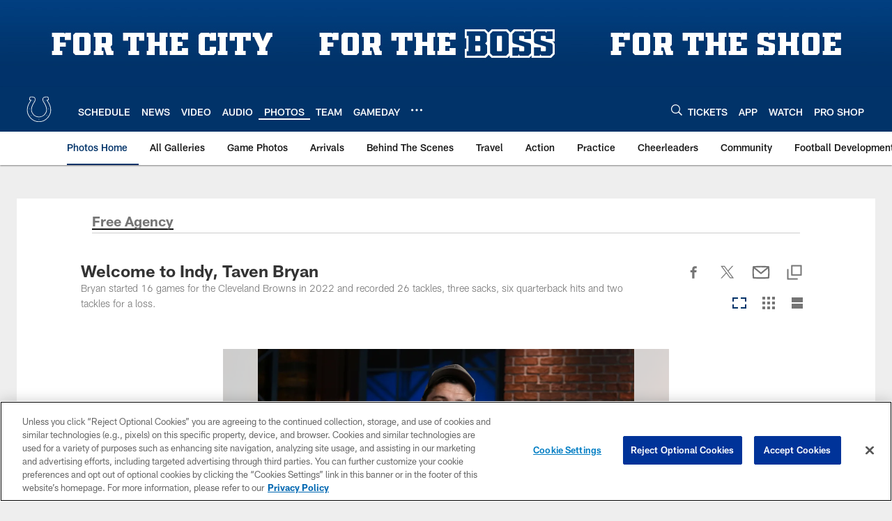

--- FILE ---
content_type: text/html; charset=utf-8
request_url: https://www.google.com/recaptcha/api2/aframe
body_size: 265
content:
<!DOCTYPE HTML><html><head><meta http-equiv="content-type" content="text/html; charset=UTF-8"></head><body><script nonce="ZrCvsucJ_sYmNYasQIsN1A">/** Anti-fraud and anti-abuse applications only. See google.com/recaptcha */ try{var clients={'sodar':'https://pagead2.googlesyndication.com/pagead/sodar?'};window.addEventListener("message",function(a){try{if(a.source===window.parent){var b=JSON.parse(a.data);var c=clients[b['id']];if(c){var d=document.createElement('img');d.src=c+b['params']+'&rc='+(localStorage.getItem("rc::a")?sessionStorage.getItem("rc::b"):"");window.document.body.appendChild(d);sessionStorage.setItem("rc::e",parseInt(sessionStorage.getItem("rc::e")||0)+1);localStorage.setItem("rc::h",'1768913049554');}}}catch(b){}});window.parent.postMessage("_grecaptcha_ready", "*");}catch(b){}</script></body></html>

--- FILE ---
content_type: text/javascript; charset=utf-8
request_url: https://auth-id.colts.com/accounts.webSdkBootstrap?apiKey=4_zw9zES1fXqsEoSXdU2dsJQ&pageURL=https%3A%2F%2Fwww.colts.com%2Fphotos%2Fwelcome-to-indy-taven-bryan&sdk=js_latest&sdkBuild=18435&format=json
body_size: 412
content:
{
  "callId": "019bdb6f05b1744db3ee54e9799419e5",
  "errorCode": 0,
  "apiVersion": 2,
  "statusCode": 200,
  "statusReason": "OK",
  "time": "2026-01-20T12:44:04.955Z",
  "hasGmid": "ver4"
}